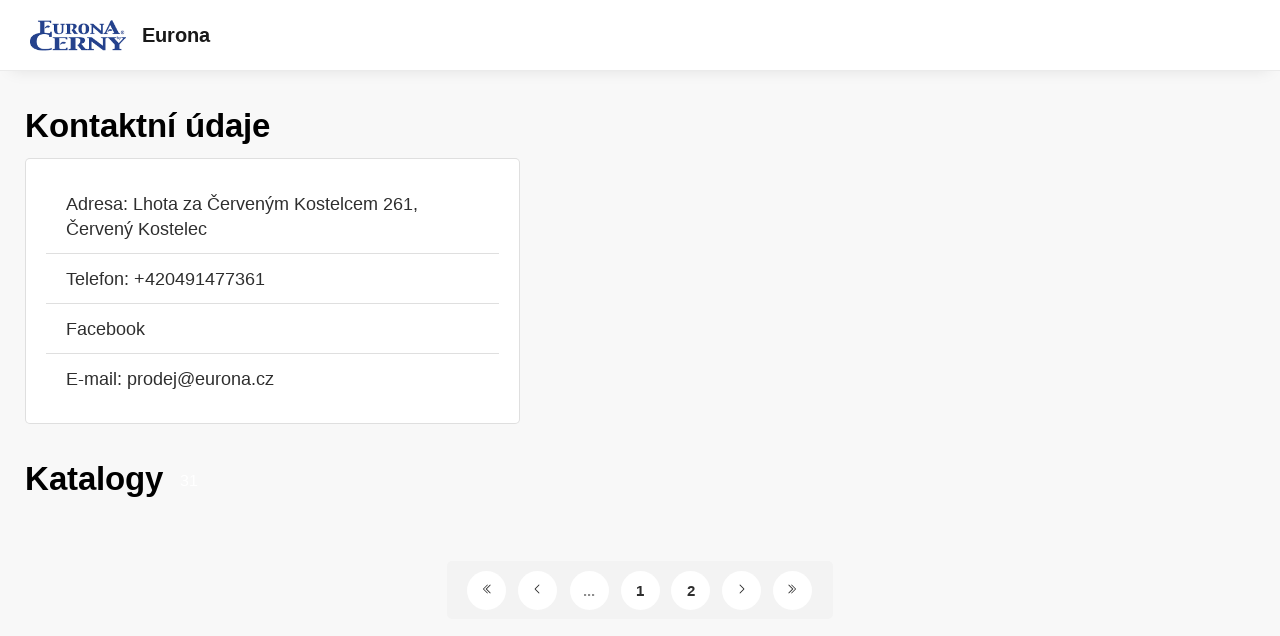

--- FILE ---
content_type: text/html; charset=utf-8
request_url: https://virtual.euronabycerny.com/customer?page=78&pageSize=20
body_size: 8070
content:


<!DOCTYPE html>
<html xmlns="http://www.w3.org/1999/xhtml" lang="cs">
<head>
    <meta charset="utf-8" />

    <meta property="og:url" content="https://www.euronabycerny.com/" />
    <link rel="canonical" href="https://www.euronabycerny.com/" />
    <meta name="viewport" content="width=device-width, initial-scale=1, maximum-scale=1">
    <meta property="og:title" content="Eurona | Katalogy" />

    <!-- Default favicon -->
    <link type="image/png" rel="apple-touch-icon" sizes="180x180" href="/images/favicons/apple-touch-icon.png" />
    <link type="image/png" rel="icon" sizes="32x32" href="/images/favicons/favicon-32x32.png" />
    <link type="image/png" rel="icon" sizes="16x16" href="/images/favicons/favicon-16x16.png" />

    <link rel="manifest" href="/images/favicons/site.webmanifest" />
    <link rel="mask-icon" href="/images/favicons/safari-pinned-tab.svg" color="#5bbad5" />

    <meta name="msapplication-TileColor" content="#da532c" />
    <meta name="theme-color" content="#ffffff" />

        <meta name="robots" content="index, follow" />

    <title>Eurona | Katalogy</title>

    <!-- Styles -->
    <link href="https://fonts.googleapis.com/css?family=Roboto:400,100,300,500,700&subset=latin,latin-ext" />
    <link type="text/css" rel="stylesheet" href="/themes/Opportunus/assets/css/default.css?v=y-Uf5d5RFDqBZkySBOYu1ScQaUB5PdHuPefA8XZDSbM" />
</head>
<body>

    <header class="header">
        <div class="container-fluid">
            <nav class="navbar navbar-light bg-light justify-content-start">
                    <a class="navbar-brand" id="logo" href="https://www.euronabycerny.com/">
                        <img id="logo" src="https://liveecpaperdmp.blob.core.windows.net/cms/Customers/40/SYNfQp/logo.png" alt="logo" />
                    </a>
                <h1 class="mb-0 d-flex">
                    <a class="navbar-brand" href="/customer">Eurona</a>
                </h1>
            </nav>
        </div>
    </header>

        
<div class="content container">
    <div class="row">
        <div class="col-12">
            <div class="leaflet-layout-header">
                <h2 class="leaflet-layout__h2">
                    Kontaktní údaje
                </h2>
            </div>
        </div>
    </div>
    <div class="row justify-content-center">
        <div class="col-md-5 mr-auto">
            <div class="card">
                <div class="card-body">

                    <ul class="list-group list-group-flush">
                            <li class="d-flex list-group-item">
                                <span class="mr-3"><span class="icon-map"></span> Adresa: Lhota za &#x10C;erven&#xFD;m Kostelcem 261, &#x10C;erven&#xFD; Kostelec</span>
                            </li>
                            <li class="d-flex list-group-item">
                                <span class="mr-3"><span class="icon-phone"></span> Telefon: &#x2B;420491477361 </span>
                            </li>
                            <li class="d-flex list-group-item">
                                <span class="mr-3">
                                    <span class="icon-facebook"></span>
                                    <a href="https://www.facebook.com/euronabycerny">
                                        Facebook
                                    </a>
                                </span>
                            </li>
                            <!-- TODO: Add anti-spam -->
                            <li class="d-flex list-group-item">
                                <span class="mr-3"><span class="icon-envelope-o"></span> E-mail: <a href="mailto: prodej@eurona.cz">prodej@eurona.cz</a> </span>
                            </li>
                    </ul>
                </div>
            </div>
        </div>
    </div>
</div>

    <div class="content container">
        <div class="leaflet-layout-header">
            <h2 class="leaflet-layout__h2">
                Katalogy
            </h2>
            <div class="leaflet-layout__number-of-publications">
                <span class="leaflet-layout__number-of-publications--number">31</span>
            </div>
        </div>
        <div class="horizontal-catalogs-list">
            <div class="horizontal-catalogs-list__body">
            </div>
        </div>

        
        <nav class="pagination-wrapper">
            <ul class="pagination">
                    <li>
                        <a data-page="1" href="/customer/?page=1&amp;pageSize=20">
                            <svg class="icon" xmlns="http://www.w3.org/2000/svg" x="0px" y="0px" width="12" height="12" viewBox="0 0 30 30">
                                <path d="M 15.980469 3.9902344 A 1.0001 1.0001 0 0 0 15.292969 4.2929688 L 5.2929688 14.292969 A 1.0001 1.0001 0 0 0 5.2929688 15.707031 L 15.292969 25.707031 A 1.0001 1.0001 0 1 0 16.707031 24.292969 L 7.4140625 15 L 16.707031 5.7070312 A 1.0001 1.0001 0 0 0 15.980469 3.9902344 z M 22.980469 3.9902344 A 1.0001 1.0001 0 0 0 22.292969 4.2929688 L 12.292969 14.292969 A 1.0001 1.0001 0 0 0 12.292969 15.707031 L 22.292969 25.707031 A 1.0001 1.0001 0 1 0 23.707031 24.292969 L 14.414062 15 L 23.707031 5.7070312 A 1.0001 1.0001 0 0 0 22.980469 3.9902344 z"></path>
                            </svg>
                        </a>
                    </li>
                    <li>
                        <a data-page="77" href="/customer/?page=77&amp;pageSize=20" aria-label="Předchozí stránka">
                            <svg class="icon" xmlns="http://www.w3.org/2000/svg" x="0px" y="0px" width="12" height="12" viewBox="0 0 30 30">
                                <path d="M 19.980469 3.9902344 A 1.0001 1.0001 0 0 0 19.292969 4.2929688 L 9.2929688 14.292969 A 1.0001 1.0001 0 0 0 9.2929688 15.707031 L 19.292969 25.707031 A 1.0001 1.0001 0 1 0 20.707031 24.292969 L 11.414062 15 L 20.707031 5.7070312 A 1.0001 1.0001 0 0 0 19.980469 3.9902344 z"></path>
                            </svg>
                        </a>
                    </li>

                    <li>
                        <span class="pagination-ddd">...</span>
                    </li>

                            <li><a data-page="1" href="/customer/?page=1&amp;pageSize=20">1</a></li>
                            <li><a data-page="2" href="/customer/?page=2&amp;pageSize=20">2</a></li>


                    <li>
                        <a data-page="79" href="/customer/?page=79&amp;pageSize=20" aria-label="Další stránka">
                            <svg class="icon" xmlns="http://www.w3.org/2000/svg" x="0px" y="0px" width="12" height="12" viewBox="0 0 30 30">
                                <path d="M 9.9902344 3.9902344 A 1.0001 1.0001 0 0 0 9.2929688 5.7070312 L 18.585938 15 L 9.2929688 24.292969 A 1.0001 1.0001 0 1 0 10.707031 25.707031 L 20.707031 15.707031 A 1.0001 1.0001 0 0 0 20.707031 14.292969 L 10.707031 4.2929688 A 1.0001 1.0001 0 0 0 9.9902344 3.9902344 z"></path>
                            </svg>
                        </a>
                    </li>
                    <li>
                        <a data-page="2" href="/customer/?page=2&amp;pageSize=20">
                            <svg class="icon" xmlns="http://www.w3.org/2000/svg" x="0px" y="0px" width="12" height="12" viewBox="0 0 30 30">
                                <path d="M 6.9902344 3.9902344 A 1.0001 1.0001 0 0 0 6.2929688 5.7070312 L 15.585938 15 L 6.2929688 24.292969 A 1.0001 1.0001 0 1 0 7.7070312 25.707031 L 17.707031 15.707031 A 1.0001 1.0001 0 0 0 17.707031 14.292969 L 7.7070312 4.2929688 A 1.0001 1.0001 0 0 0 6.9902344 3.9902344 z M 13.990234 3.9902344 A 1.0001 1.0001 0 0 0 13.292969 5.7070312 L 22.585938 15 L 13.292969 24.292969 A 1.0001 1.0001 0 1 0 14.707031 25.707031 L 24.707031 15.707031 A 1.0001 1.0001 0 0 0 24.707031 14.292969 L 14.707031 4.2929688 A 1.0001 1.0001 0 0 0 13.990234 3.9902344 z"></path>
                            </svg>
                        </a>
                    </li>
            </ul>
        </nav>


    </div>
</body>
</html>